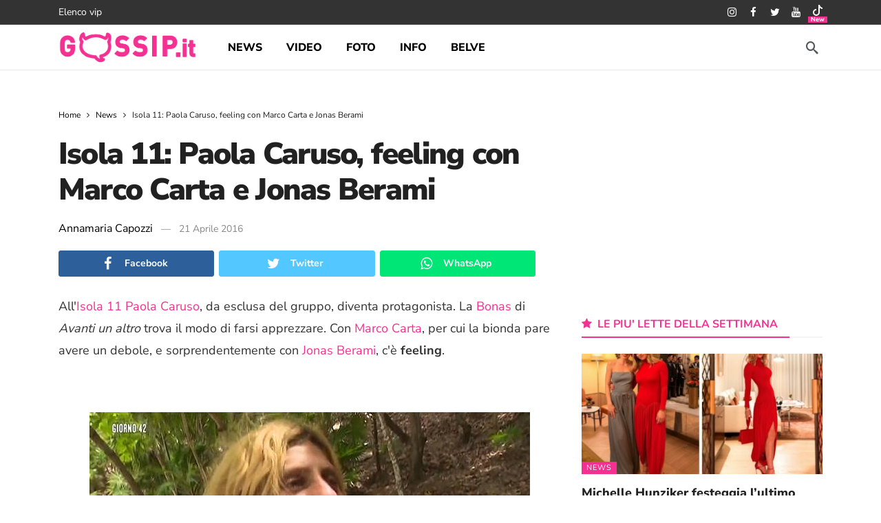

--- FILE ---
content_type: text/css
request_url: https://cdn2.gossip.it/wp-content/cache/min/1/wp-content/plugins/ak-framework/assets/css/ak-anim.css?ver=1767737875
body_size: 443
content:
.ak-anim{-webkit-animation-duration:1s;animation-duration:1s;-webkit-animation-fill-mode:both;animation-fill-mode:both}.ak-anim.infinite{animation-iteration-count:infinite}.ak-anim-flash{animation-name:ak-anim-flash}.ak-anim-pulse{animation-name:ak-anim-pulse}.ak-anim-shake{animation-timing-function:ease-in-out;animation-name:ak-anim-shake}.ak-anim-swing{transform-origin:top center;animation-name:ak-anim-swing}.ak-anim-tada{animation-name:ak-anim-tada}.ak-anim-bounce{animation-name:ak-anim-bounce}.ak-anim-fade-out{animation-name:ak-menu-fade-out}.ak-anim-fade-in{animation-name:ak-anim-fade-in}.ak-anim-zoom-in{animation-name:ak-menu-zoom-in;animation-duration:.2s}.ak-anim-slide-in-down{animation-name:ak-anim-slide-in-down;animation-duration:.5s}.ak-anim-slide-out-down{-webkit-animation-name:ak-anim-slide-out-down;animation-name:ak-anim-slide-out-down}.ak-anim-slide-in-up{animation-name:ak-anim-slide-in-up;animation-duration:.5s}.ak-anim-slide-in-left{animation-name:ak-anim-slide-in-left;animation-duration:.5s}.ak-anim-slide-in-right{animation-name:ak-anim-slide-in-right;animation-duration:.5s}.ak-anim-flip-in-x{-webkit-backface-visibility:visible!important;backface-visibility:visible!important;animation-name:ak-anim-flip-in-x;animation-duration:.75s}.ak-anim-flip-in-y{-webkit-backface-visibility:visible!important;backface-visibility:visible!important;animation-name:ak-anim-flip-in-y}.ak-anim-delay-1{animation-delay:.05s}.ak-anim-delay-2{animation-delay:.15s}.ak-anim-delay-3{animation-delay:.25s}.ak-anim-delay-4{animation-delay:.35s}.ak-anim-delay-5{animation-delay:.45s}.ak-anim-delay-6{animation-delay:.55s}.ak-anim-delay-7{animation-delay:.65s}.ak-anim-delay-8{animation-delay:.75s}.ak-anim-delay-9{animation-delay:.85s}.ak-anim-delay-10{animation-delay:.95s}.ak-anim-delay-11{animation-delay:1.05s}.ak-anim-delay-12{animation-delay:1.15s}.ak-anim-delay-13{animation-delay:1.25s}.ak-anim-delay-14{animation-delay:1.35s}.ak-anim-delay-15{animation-delay:1.45s}.ak-anim-delay-16{animation-delay:1.55s}.ak-anim-delay-17{animation-delay:1.65s}.ak-anim-delay-18{animation-delay:1.75s}.ak-anim-delay-19{animation-delay:1.85s}.ak-anim-delay-20{animation-delay:1.95s}.ak-anim-delay-21{animation-delay:2.05s}.ak-anim-delay-22{animation-delay:2.15s}.ak-anim-delay-23{animation-delay:2.25s}.ak-anim-delay-24{animation-delay:2.35s}.ak-anim-delay-25{animation-delay:2.45s}.ak-anim-delay-26{animation-delay:2.55s}.ak-anim-delay-27{animation-delay:2.65s}.ak-anim-delay-28{animation-delay:2.75s}.ak-anim-delay-29{animation-delay:2.85s}.ak-anim-delay-30{animation-delay:2.95s}@keyframes ak-anim-flash{from,50%,to{opacity:1}25%,75%{opacity:0}}@keyframes ak-anim-pulse{from{transform:scale3d(1,1,1)}50%{transform:scale3d(1.05,1.05,1.05)}to{transform:translate3d(0,0,0)}}@keyframes ak-anim-shake{0%{transform:translateX(0)}6.5%{transform:translateX(-6px) rotateY(-9deg)}18.5%{transform:translateX(5px) rotateY(7deg)}31.5%{transform:translateX(-3px) rotateY(-5deg)}43.5%{transform:translateX(2px) rotateY(3deg)}50%{transform:translateX(0)}}@keyframes ak-anim-swing{20%{transform:rotate3d(0,0,1,15deg)}40%{transform:rotate3d(0,0,1,-10deg)}60%{transform:rotate3d(0,0,1,5deg)}80%{transform:rotate3d(0,0,1,-5deg)}to{transform:scale3d(1,1,1)}}@keyframes ak-anim-tada{from{transform:scale3d(1,1,1)}10%,20%{transform:scale3d(.9,.9,.9) rotate3d(0,0,1,-3deg)}30%,50%,70%{transform:scale3d(1.1,1.1,1.1) rotate3d(0,0,1,3deg)}40%,60%,80%{transform:scale3d(1.1,1.1,1.1) rotate3d(0,0,1,-3deg)}to{transform:scale3d(1,1,1)}}@keyframes ak-anim-bounce{from,20%,40%,60%,80%,to{animation-timing-function:cubic-bezier(.215,.61,.355,1)}0%{opacity:0;transform:scale3d(.3,.3,.3)}20%{transform:scale3d(1.1,1.1,1.1)}40%{transform:scale3d(.9,.9,.9)}60%{opacity:1;transform:scale3d(1.03,1.03,1.03)}80%{transform:scale3d(.97,.97,.97)}to{opacity:1;transform:scale3d(1,1,1)}}@keyframes ak-anim-fade-in{from{opacity:0}to{opacity:1}}@keyframes ak-menu-fade-out{from{opacity:1}to{opacity:0}}@keyframes ak-menu-zoom-in{from{opacity:0;transform:scale3d(.3,.3,.3)}50%{opacity:1}}@keyframes ak-anim-slide-in-down{from{transform:translate3d(0,25px,0);opacity:0}to{transform:translate3d(0,0,0);opacity:1}}@keyframes ak-anim-slide-out-down{from{-webkit-transform:translate3d(0,0,0);transform:translate3d(0,0,0)}to{visibility:hidden;-webkit-transform:translate3d(0,25px,0);transform:translate3d(0,25px,0)}}@keyframes ak-anim-slide-in-up{from{transform:translate3d(0,-25px,0);opacity:0}to{transform:translate3d(0,0,0);opacity:1}}@keyframes ak-anim-slide-in-left{from{transform:translate3d(-25px,0,0);opacity:0}to{transform:translate3d(0,0,0);opacity:1}}@keyframes ak-anim-slide-in-right{from{transform:translate3d(25px,0,0);opacity:0}to{transform:translate3d(0,0,0);opacity:1}}@keyframes ak-anim-flip-in-x{from{transform:perspective(400px) rotate3d(1,0,0,90deg)}to{transform:perspective(400px)}}@keyframes ak-anim-flip-in-y{from{transform:perspective(400px) rotate3d(0,1,0,90deg);animation-timing-function:ease-in;opacity:0}40%{transform:perspective(400px) rotate3d(0,1,0,-20deg);animation-timing-function:ease-in}60%{transform:perspective(400px) rotate3d(0,1,0,10deg);opacity:1}80%{transform:perspective(400px) rotate3d(0,1,0,-5deg)}to{transform:perspective(400px)}}

--- FILE ---
content_type: text/css
request_url: https://cdn.gossip.it/wp-content/cache/min/1/wp-content/themes/newsy/includes/demos/newsyfeed/style.css?ver=1767737875
body_size: -71
content:
.ak-header-bottom-shadow{-webkit-box-shadow:0 1px 0 hsla(0,3%,67%,.1),0 2px 1px hsla(0,1%,71%,.1);box-shadow:0 1px 0 hsla(0,3%,67%,.1),0 2px 1px hsla(0,1%,71%,.1)}@media (min-width:767px){.ak-block-module-inner-boxed .ak-module-1-medium .ak-module-featured{position:absolute;top:0;bottom:0;left:0;height:auto;min-height:100%}.ak-block-module-inner-boxed .ak-module-1-medium .ak-featured-cover{top:0;bottom:0;left:0;height:auto;min-height:100%}.ak-block-module-inner-boxed .ak-module-1-medium .ak-featured-thumb{position:absolute;top:0;bottom:0;right:0;left:0}.rtl .ak-block-module-inner-boxed .ak-module-1-medium .ak-module-featured,.rtl .ak-block-module-inner-boxed .ak-module-1-medium .ak-featured-cover{left:auto;right:auto}}@media only screen and (min-width:992px){.ak-module-5 .ak-module-title a,.ak-module-6 .ak-module-title a,.ak-module-7 .ak-module-title a{font-size:2.15em;line-height:1.2;font-weight:900}}@media only screen and (max-width:991px){.ak-module-1-medium .ak-module-summary{display:none}}@media only screen and (max-width:767px){.ak-module-1-medium .ak-module-meta{display:none}}.ak-block-11{box-shadow:0 1px 1px hsla(0,3%,67%,.1);border:1px solid rgba(0,0,0,.1);background-color:var(--ak-bg-color);border-radius:3px}.ak-block-boxed .ak-block-header.ak-block-header-style-2{padding-top:15px;margin-bottom:5px}.ak-block-boxed .ak-block-header.ak-block-header-style-2 .ak-block-title:after{height:6px;border-radius:2px 2px 0 0}.ak-block-boxed .ak-block-header.ak-block-header-style-2:after{display:none}